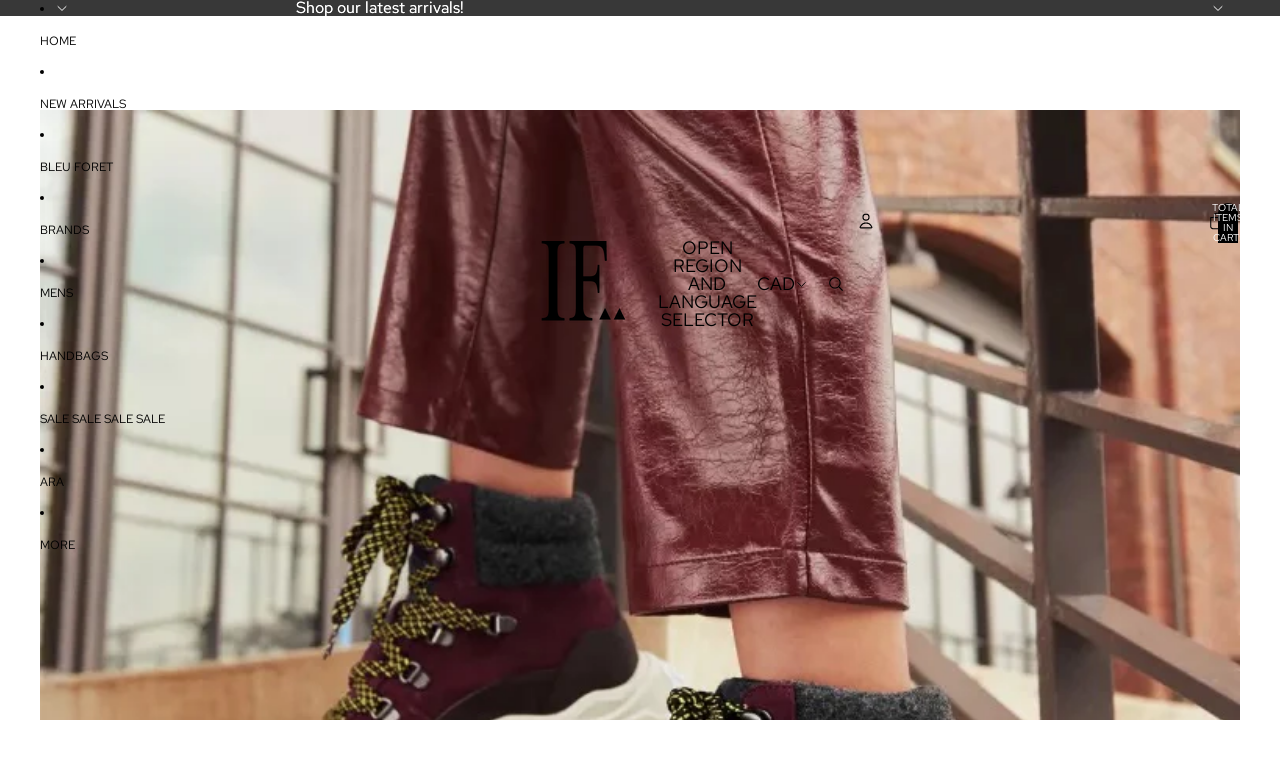

--- FILE ---
content_type: text/javascript
request_url: https://www.iffootwear.com/cdn/shop/t/30/assets/product-form.js?v=127515301325557712001758878280
body_size: 1637
content:
import{Component}from"@theme/component";import{fetchConfig,onAnimationEnd,preloadImage}from"@theme/utilities";import{ThemeEvents,CartAddEvent,CartErrorEvent}from"@theme/events";import{cartPerformance}from"@theme/performance";import{morph}from"@theme/morph";export const ADD_TO_CART_TEXT_ANIMATION_DURATION=2e3;export class AddToCartComponent extends Component{requiredRefs=["addToCartButton"];#animationTimeout;#cleanupTimeout;connectedCallback(){super.connectedCallback(),this.addEventListener("pointerenter",this.#preloadImage)}disconnectedCallback(){super.disconnectedCallback(),this.#animationTimeout&&clearTimeout(this.#animationTimeout),this.#cleanupTimeout&&clearTimeout(this.#cleanupTimeout),this.removeEventListener("pointerenter",this.#preloadImage)}disable(){this.refs.addToCartButton.disabled=!0}enable(){this.refs.addToCartButton.disabled=!1}handleClick(event){if(!this.closest("form")?.checkValidity())return;this.animateAddToCart(),this.dataset.addToCartAnimation==="true"&&!event.target.closest(".quick-add-modal")&&this.#animateFlyToCart()}#preloadImage=()=>{const image=this.dataset.productVariantMedia;image&&preloadImage(image)};#animateFlyToCart(){const{addToCartButton}=this.refs,cartIcon=document.querySelector(".header-actions__cart-icon"),image=this.dataset.productVariantMedia;if(!cartIcon||!addToCartButton||!image)return;const flyToCartElement=document.createElement("fly-to-cart");flyToCartElement.style.setProperty("background-image",`url(${image})`),flyToCartElement.source=addToCartButton,flyToCartElement.destination=cartIcon,document.body.appendChild(flyToCartElement)}animateAddToCart(){const{addToCartButton}=this.refs;this.#animationTimeout&&clearTimeout(this.#animationTimeout),this.#cleanupTimeout&&clearTimeout(this.#cleanupTimeout),addToCartButton.classList.contains("atc-added")||addToCartButton.classList.add("atc-added"),this.#animationTimeout=setTimeout(()=>{this.#cleanupTimeout=setTimeout(()=>{this.refs.addToCartButton.classList.remove("atc-added")},10)},ADD_TO_CART_TEXT_ANIMATION_DURATION)}}customElements.get("add-to-cart-component")||customElements.define("add-to-cart-component",AddToCartComponent);class ProductFormComponent extends Component{requiredRefs=["variantId","liveRegion"];#abortController=new AbortController;#timeout;connectedCallback(){super.connectedCallback();const{signal}=this.#abortController,target=this.closest(".shopify-section, dialog, product-card");target?.addEventListener(ThemeEvents.variantUpdate,this.#onVariantUpdate,{signal}),target?.addEventListener(ThemeEvents.variantSelected,this.#onVariantSelected,{signal})}disconnectedCallback(){super.disconnectedCallback(),this.#abortController.abort()}handleSubmit(event){const{addToCartTextError}=this.refs;if(event.preventDefault(),this.#timeout&&clearTimeout(this.#timeout),this.refs.addToCartButtonContainer?.refs.addToCartButton?.getAttribute("disabled")==="true")return;const form=this.querySelector("form");if(!form)throw new Error("Product form element missing");const formData=new FormData(form),cartItemsComponents=document.querySelectorAll("cart-items-component");let cartItemComponentsSectionIds=[];cartItemsComponents.forEach(item=>{item instanceof HTMLElement&&item.dataset.sectionId&&cartItemComponentsSectionIds.push(item.dataset.sectionId),formData.append("sections",cartItemComponentsSectionIds.join(","))});const fetchCfg=fetchConfig("javascript",{body:formData});fetch(Theme.routes.cart_add_url,{...fetchCfg,headers:{...fetchCfg.headers,Accept:"text/html"}}).then(response=>response.json()).then(response=>{if(response.status){if(this.dispatchEvent(new CartErrorEvent(form.getAttribute("id")||"",response.message,response.description,response.errors)),!addToCartTextError)return;addToCartTextError.classList.remove("hidden");const textNode=addToCartTextError.childNodes[2];if(textNode)textNode.textContent=response.message;else{const newTextNode=document.createTextNode(response.message);addToCartTextError.appendChild(newTextNode)}this.#setLiveRegionText(response.message),this.#timeout=setTimeout(()=>{addToCartTextError&&(addToCartTextError.classList.add("hidden"),this.#clearLiveRegionText())},1e4),this.dispatchEvent(new CartAddEvent({},this.id,{didError:!0,source:"product-form-component",itemCount:Number(formData.get("quantity"))||Number(this.dataset.quantityDefault),productId:this.dataset.productId}));return}else{const id=formData.get("id");if(addToCartTextError&&(addToCartTextError.classList.add("hidden"),addToCartTextError.removeAttribute("aria-live")),!id)throw new Error("Form ID is required");if(this.refs.addToCartButtonContainer?.refs.addToCartButton){const addedText=this.refs.addToCartButtonContainer.refs.addToCartButton.querySelector(".add-to-cart-text--added")?.textContent?.trim()||Theme.translations.added;this.#setLiveRegionText(addedText),setTimeout(()=>{this.#clearLiveRegionText()},5e3)}this.dispatchEvent(new CartAddEvent({},id.toString(),{source:"product-form-component",itemCount:Number(formData.get("quantity"))||Number(this.dataset.quantityDefault),productId:this.dataset.productId,sections:response.sections}))}}).catch(error=>{console.error(error)}).finally(()=>{cartPerformance.measureFromEvent("add:user-action",event)})}#setLiveRegionText(text){const liveRegion=this.refs.liveRegion;liveRegion.textContent=text}#clearLiveRegionText(){const liveRegion=this.refs.liveRegion;liveRegion.textContent=""}#onVariantUpdate=event=>{if(event.detail.data.newProduct)this.dataset.productId=event.detail.data.newProduct.id;else if(event.detail.data.productId!==this.dataset.productId)return;const{variantId,addToCartButtonContainer}=this.refs,currentAddToCartButton=addToCartButtonContainer?.refs.addToCartButton,newAddToCartButton=event.detail.data.html.querySelector('[ref="addToCartButton"]');if(currentAddToCartButton&&(event.detail.resource==null||event.detail.resource.available==!1?(addToCartButtonContainer.disable(),this.refs.acceleratedCheckoutButtonContainer?.setAttribute("hidden","true")):(addToCartButtonContainer.enable(),this.refs.acceleratedCheckoutButtonContainer?.removeAttribute("hidden")),newAddToCartButton&&morph(currentAddToCartButton,newAddToCartButton),variantId.value=event.detail.resource.id??"",event.detail.resource)){const productVariantMedia=event.detail.resource.featured_media?.preview_image?.src;productVariantMedia&&addToCartButtonContainer?.setAttribute("data-product-variant-media",productVariantMedia+"&width=100")}};#onVariantSelected=()=>{this.refs.addToCartButtonContainer?.disable()}}customElements.get("product-form-component")||customElements.define("product-form-component",ProductFormComponent);class FlyToCart extends HTMLElement{source;destination;connectedCallback(){this.#animate()}#animate(){const rect=this.getBoundingClientRect(),sourceRect=this.source.getBoundingClientRect(),destinationRect=this.destination.getBoundingClientRect(),offset={x:rect.width/2,y:rect.height/2},startPoint={x:sourceRect.left+sourceRect.width/2-offset.x,y:sourceRect.top+sourceRect.height/2-offset.y},endPoint={x:destinationRect.left+destinationRect.width/2-offset.x,y:destinationRect.top+destinationRect.height/2-offset.y},controlPoint1={x:startPoint.x,y:startPoint.y-200},controlPoint2={x:endPoint.x-300,y:endPoint.y-100};let startTime=null;const duration=600;this.style.opacity="1";const animate=currentTime=>{startTime||(startTime=currentTime);const elapsed=currentTime-startTime,progress=Math.min(elapsed/duration,1),position=bezierPoint(progress,startPoint,controlPoint1,controlPoint2,endPoint);this.style.setProperty("--x",`${position.x}px`),this.style.setProperty("--y",`${position.y}px`);const scale=1-progress*.5;this.style.setProperty("--scale",`${scale}`),progress<1?requestAnimationFrame(animate):(this.style.opacity="0",onAnimationEnd(this,()=>this.remove()))};this.style.setProperty("--x",`${startPoint.x}px`),this.style.setProperty("--y",`${startPoint.y}px`),requestAnimationFrame(animate)}}function bezierPoint(t,p0,p1,p2,p3){const cX=3*(p1.x-p0.x),bX=3*(p2.x-p1.x)-cX,aX=p3.x-p0.x-cX-bX,cY=3*(p1.y-p0.y),bY=3*(p2.y-p1.y)-cY,aY=p3.y-p0.y-cY-bY,x=aX*Math.pow(t,3)+bX*Math.pow(t,2)+cX*t+p0.x,y=aY*Math.pow(t,3)+bY*Math.pow(t,2)+cY*t+p0.y;return{x,y}}customElements.get("fly-to-cart")||customElements.define("fly-to-cart",FlyToCart);
//# sourceMappingURL=/cdn/shop/t/30/assets/product-form.js.map?v=127515301325557712001758878280
